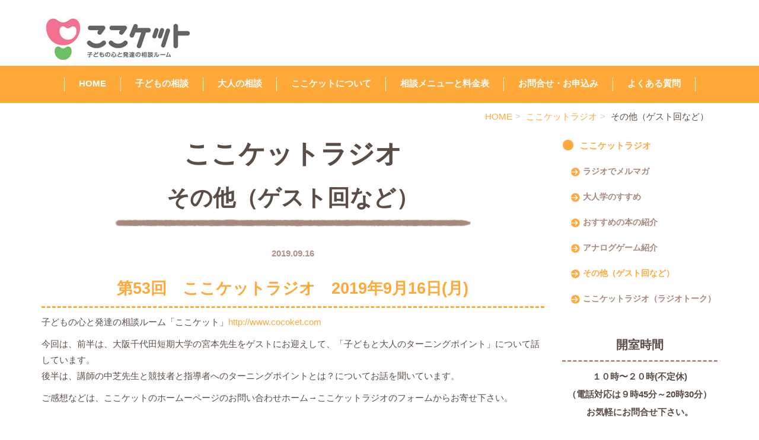

--- FILE ---
content_type: text/html; charset=UTF-8
request_url: https://www.cocoket.com/radio/category/29051/
body_size: 50877
content:
<!DOCTYPE html PUBLIC "-//W3C//DTD XHTML 1.0 Transitional//EN" "http://www.w3.org/TR/xhtml1/DTD/xhtml1-transitional.dtd">
<html xmlns="http://www.w3.org/1999/xhtml" xml:lang="ja" lang="ja">
<head><!-- Global site tag (gtag.js) - Google Analytics -->
<script async src="https://www.googletagmanager.com/gtag/js?id=UA-48257681-1"></script>
<script>
window.dataLayer = window.dataLayer || [];
function gtag(){dataLayer.push(arguments);}
gtag('js', new Date());

gtag('config', 'UA-48257681-1');
</script>

<!-- Begin Mieruca Embed Code -->
<script type="text/javascript" id="mierucajs">
window.__fid = window.__fid || [];__fid.push([935908119]);
(function() {
function mieruca(){if(typeof window.__fjsld != "undefined") return; window.__fjsld = 1; var fjs = document.createElement('script'); fjs.type = 'text/javascript'; fjs.async = true; fjs.id = "fjssync"; var timestamp = new Date;fjs.src = ('https:' == document.location.protocol ? 'https' : 'http') + '://hm.mieru-ca.com/service/js/mieruca-hm.js?v='+ timestamp.getTime(); var x = document.getElementsByTagName('script')[0]; x.parentNode.insertBefore(fjs, x); };
setTimeout(mieruca, 500); document.readyState != "complete" ? (window.attachEvent ? window.attachEvent("onload", mieruca) : window.addEventListener("load", mieruca, false)) : mieruca();
})();
</script>
<!-- End Mieruca Embed Code -->
<meta name="viewport" content="width=device-width, initial-scale=1" />
<meta http-equiv="Content-Type" content="text/html; charset=UTF-8" />
<meta http-equiv="Content-Script-Type" content="text/javascript" />
<meta http-equiv="Content-Style-Type" content="text/css" />
<meta http-equiv="Cache-Control" content="no-cache" />
<meta http-equiv="Pragma" content="no-cache" />
<meta name="robots" content="INDEX,FOLLOW" />
<title>その他（ゲスト回など） | ここケットラジオ | 子どもの心と発達の相相談ルーム「ここケット」</title>
<meta name="description" content="子どもの心と発達の相談ルーム「ここケット」
発達障害、不登校、親子関係、学習障害などのカウンセリングやソーシャルスキルトレーニング、グループワークを行っています。
大阪市天王寺区、大阪上本町駅から徒歩５分、谷町九丁目から徒歩1分、完全予約制、土日も開室、発達検査もお待たせしません。" />
<meta name="keywords" content="発達相談,カウンセリング,不登校,発達障害,天王寺区,谷町九丁目,ひきこもり,大阪,上本町,ソーシャルスキルトレーニング" />

<!-- bootstrap -->
<link rel="stylesheet" type="text/css" href="https://maxcdn.bootstrapcdn.com/bootstrap/3.3.6/css/bootstrap.min.css" integrity="sha384-1q8mTJOASx8j1Au+a5WDVnPi2lkFfwwEAa8hDDdjZlpLegxhjVME1fgjWPGmkzs7" crossorigin="anonymous" />
<script src="https://design.secure-cms.net/host/script/jq3v5.js" integrity="sha384-YuCAkYFIjAVYjRJq1XHwpC4YmwybyNxqMGU2zgjBcKZkc1DECMpqliQc6ETtzZyV" crossorigin="anonymous"></script>
<script type="text/javascript">
$.noConflict();
</script>
<script src="https://design.secure-cms.net/host/bscript/bs3v4.js" integrity="sha384-FZ9J1VsctKhXFEySx/XQxXrRft+biURxdmjfm/RQfnhb70vhRRKyeb+to2yArKTC" crossorigin="anonymous"></script>

<script type="text/javascript" src="../../../_administrator/css/default/js/contents.js"></script>
<link type="text/css" rel="stylesheet" href="../../../_administrator/css/default/system_decolate.css" />
<link type="text/css" rel="stylesheet" href="../../../_templates/responsive_type07_orange/css/style.css" />
<link type="text/css" rel="stylesheet" href="../../../_administrator/css/default/contents_parts_2017.css" />
<script type="text/javascript" src="../../../_templates/responsive_type07_orange/js/common.js"></script><script type="text/javascript" src="../../../_templates/responsive_type07_orange/js/common.js"></script>
<link href="../../../_administrator/css/lightbox.css" rel="stylesheet" type="text/css" media="screen" />
<script type="text/javascript" src="../../../_administrator/js/slibs.js"></script>
<script type="text/javascript" src="https://design.secure-cms.net/host/script/script5.js" integrity="sha384-wDZXZOZYlKSTi1fcGV6n7FzLHcpOG8wkYBRAFCA5PMT56QIw/r7/iyVfGcRim7TA" crossorigin="anonymous"></script>
<script type="text/javascript">jQuery.noConflict();</script>
<script type="text/javascript" src="../../../_administrator/js/common.js"></script>
<link href="../../../_administrator/css/lightbox_2.css" rel="stylesheet" type="text/css" media="screen" />
<meta http-equiv="Content-Security-Policy" content="upgrade-insecure-requests">
<link href="../../../_administrator/css/default/alert.css" rel="stylesheet" type="text/css" />
<link href="../../../_administrator/css/index.php?from=login" rel="stylesheet" type="text/css" />
<script type="text/javascript" defer="defer" async="async" src="../../../_administrator/js/llibs.js"></script>
<link href="../../../_templates/_modules/blog/css/blog-entry.css" rel="stylesheet" type="text/css" />
<link href="../../../_templates/_modules/blog/css/blog.css" rel="stylesheet" type="text/css" />
<link rel="alternate" type="application/rss+xml" title="ここケットラジオ RSS 1.0" href="../../../radio/feed/rss10/" />
<link rel="alternate" type="application/rss+xml" title="ここケットNEWS RSS 1.0" href="../../../news/feed/rss10/" />

<script>get_cookie_banner_settings();</script>
</head>
<body id="bootstrap_template" class="tempdata-re--type07 column2">
<div id="wrapper">

<!-- ************************************************** id="header"  ************************************************** -->
    <div id="header">
        <div class="container_fluid  ">
        <div class="freeParts">
    <div class="box">
        <div class="boxTop">
            <div class="boxBottom">
                <div class=" clearfix"><div class="left"><p><a href="../../../" style="background-color: rgb(255, 255, 255);"><img src="../../../images/top/images20200422103105.png" width="250" height="71" alt="" /></a></p><div id="logo"><div><p></p></div></div> <div id="siteDesc"><div><p></p></div></div></div> <div class="right clearfix"><div class="right"><div></div></div></div></div>            </div>
        </div>
    </div>
</div>
<nav class="navbar navbar-fixed-top navbar-inverse">
<div class="navbar-header">
<button type="button" class="navbar-toggle collapsed" data-toggle="collapse" data-target="#hearderNav377" aria-expanded="false">
<span class="icon-bar"></span>
<span class="icon-bar"></span>
<span class="icon-bar"></span>
</button>
</div>
<div class="collapse navbar-collapse" id="hearderNav377">
<ul class="nav navbar-nav"><li class="menu-level-0"><a class="menu  " href="../../../" target="_self">HOME</a></li><li class="menu-level-0"><a class="menu  " href="../../../kodomo/" target="_self">子どもの相談</a><ul class="nav navbar-nav"><li class="menu-level-1"><a class="menu  " href="../../../kodomo/sinpai/" target="_self">お子さんについて心配なことは？</a></li><li class="menu-level-1"><a class="menu  " href="../../../kodomo/lei/" target="_self">相談内容と方法</a><ul class="nav navbar-nav"><li class="menu-level-2"><a class="menu  " href="../../../kodomo/lei/hattatu/" target="_self">発達が気になる（学習・言語など）</a></li><li class="menu-level-2"><a class="menu  " href="../../../kodomo/lei/futoukou/" target="_self">学校に行きづらい（不登校）</a></li><li class="menu-level-2"><a class="menu  " href="../../../kodomo/lei/umakuasobe/" target="_self">友だちとうまく遊べない</a></li><li class="menu-level-2"><a class="menu  " href="../../../kodomo/lei/oyako/" target="_self">親子関係が心配</a></li><li class="menu-level-2"><a class="menu  " href="../../../kodomo/lei/nanika/" target="_self">はっきりしないけど何か気になる</a></li></ul></li><li class="menu-level-1"><a class="menu  " href="../../../kodomo/kensa/" target="_self">発達検査</a></li><li class="menu-level-1"><a class="menu  " href="../../../kodomo/hogosya/" target="_self">保護者相談</a></li><li class="menu-level-1"><a class="menu  " href="../../../kodomo/column/" target="_self">ここクマコラム</a></li><li class="menu-level-1"><a class="menu  " href="../../../counsel/dance/" target="_self">ダンスワークショップ</a></li><li class="menu-level-1"><a class="menu  " href="../../../counsel/singasong/" target="_self">「歌う」ワークショップ</a><ul class="nav navbar-nav"><li class="menu-level-1"><a class="menu  " href="../../../counsel/singasong/page40523/" target="_self">「歌う」ワークショップ</a></li></ul></li></ul></li><li class="menu-level-0"><a class="menu  " href="../../../otonanosoudan/" target="_self">大人の相談</a></li><li class="menu-level-0"><a class="menu  " href="../../../introduce/" target="_self">ここケットについて</a><ul class="nav navbar-nav"><li class="menu-level-1"><a class="menu  " href="../../../introduce/syoukai/" target="_self">ここケットの紹介</a></li><li class="menu-level-1"><a class="menu  " href="../../../introduce/staff/" target="_self">カウンセラー紹介</a></li><li class="menu-level-1"><a class="menu  " href="../../../introduce/gaiyou/" target="_self">ここケット概要</a></li><li class="menu-level-1"><a class="menu  " href="../../../introduce/access/" target="_self">アクセス 地図</a></li></ul></li><li class="menu-level-0"><a class="menu  " href="../../../price/" target="_self">相談メニューと料金表</a></li><li class="menu-level-0"><a class="menu  " href="../../../inquiry/form/" target="_self">お問合せ・お申込み</a><ul class="nav navbar-nav"><li class="menu-level-1"><a class="menu  " href="../../../inquiry/form/" target="_self">お問い合わせ・お申込み</a></li><li class="menu-level-1"><a class="menu  " href="../../../inquiry/nagare/" target="_self">相談の流れ</a></li><li class="menu-level-1"><a class="menu  " href="../../../inquiry/jikan/" target="_self">開室時間・お電話・LINE</a></li><li class="menu-level-1"><a class="menu  " href="../../../notice/gentei/" target="_self">アーカイブ視聴ページ</a></li><li class="menu-level-1"><a class="menu  " href="../../../inquiry/akijoukyou/" target="_self">空き状況</a></li></ul></li><li class="menu-level-0"><a class="menu  " href="../../../question/" target="_self">よくある質問</a><ul class="nav navbar-nav"><li class="menu-level-1"><a class="menu  " href="../../../question/category/29042/" target="_self">相談関係</a></li><li class="menu-level-1"><a class="menu  " href="../../../question/category/29043/" target="_self">予約・申し込み関係</a></li><li class="menu-level-1"><a class="menu  " href="../../../question/category/29044/" target="_self">発達検査について</a></li><li class="menu-level-1"><a class="menu  " href="../../../question/category/29045/" target="_self">その他</a></li></ul></li></ul></div><!-- /.navbar-collapse -->
</nav>
        </div>
    </div>
<!-- ************************************************** // id="header" ************************************************** -->

<!-- id="topicpath" -->
<div id="topicpath" class="container">
<ol class="breadcrumb"><li id="topicpathFirst"><a href="../../../">HOME</a></li><li><a href="../../../radio/">ここケットラジオ</a></li><li>その他（ゲスト回など）</li></ol></div>
<!-- // id="topicpath" -->

    <div id="upper" class="clearfix">
        <div class="container  ">
                </div>
    </div>


<!-- ************************************************** id="container" ************************************************** -->
<div id="container" class="container">
<div class="row">
<!-- ************************************************** id="contents" ************************************************** -->
<div id="contents" class="col-lg-9 col-md-8 col-sm-7 col-xs-12">

<div id="main">

            <div class="box blogCategoryArchives">
            <h1>ここケットラジオ</h1>
            <div class="blogCategoryArchivesBox">
                <h2>その他（ゲスト回など）</h2>
                <div class="blogCategoryArchivesList">
                                            <p class="topicDate">2019.09.16</p>
                                        <h3 id="a_88752"><span>第53回　ここケットラジオ　2019年9月16日(月)</span></h3>
                    <div class="blogEntryBody"><div>
<p>子どもの心と発達の相談ルーム「ここケット」<a href="../../../">http://www.cocoket.com</a></p>
<p>今回は、前半は、大阪千代田短期大学の宮本先生をゲストにお迎えして、「子どもと大人のターニングポイント」について話しています。<br />
後半は、講師の中芝先生と競技者と指導者へのターニングポイントとは？についてお話を聞いています。</p>
<p>ご感想などは、ここケットのホームーページのお問い合わせホーム&rarr;ここケットラジオのフォームからお寄せ下さい。</p>
<p>　　</p>
<p>　　　</p>
</div>
<div><iframe width="560" height="315" src="https://www.youtube.com/embed/J2ghhH7mvVA?wmode=transparent"  frameborder="0" allow="accelerometer; autoplay; encrypted-media; gyroscope; picture-in-picture" allowfullscreen></iframe></div>
<div>
<p>　　　</p>
<p>メルマガの雰囲気の音声版として、ちょっとした気分転換や、何かのヒントや参考や、骨休めになってらえたらうれしいです。<br />
ご意見、ご感想、お便りなどは、<a href="../../../inquiry/radio/">こちらのフォーム</a>から。</p>
</div></div>
                                        <div class="entryCategory">
                        <ul class="clearfix">
                            <li><a href="../../../radio/category/29051/" title="その他（ゲスト回など）">その他（ゲスト回など）</a></li>                        </ul>
                    </div>                    <div class="entryFooter">
                        <ul class="clearfix">
                            <li class="entryPermalink"><a href="../../../radio/2019/09/88752/" title="第53回　ここケットラジオ　2019年9月16日(月)">Permalink</a></li>
                            <li class="entryAuthor">by ここケット</li>
                            <li class="entryCreated">at 08:10</li>                                                                                </ul>
                    </div>
                </div><div class="blogCategoryArchivesList">
                                            <p class="topicDate">2019.09.03</p>
                                        <h3 id="a_88753"><span>第52回　ここケットラジオ　2019年9月3日(火)</span></h3>
                    <div class="blogEntryBody"><div>
<p>　　</p>
<p>ここケットラジオ第52回です。<br />
今回は、前半は、大阪千代田短期大学の宮本先生をゲストにお迎えして、「子どもと大人のターニングポイント」について話しています。<br />
後半は、「のびのび体育体験教室」～運動をもっと好きになろう！！～講師の中芝先生とイベントの内容と、体を動かす必要性について話しています。</p>
<div>　　　</div>
</div>
<div><iframe width="560" height="315" src="https://www.youtube.com/embed/Mz80sgyHik8?wmode=transparent"  frameborder="0" allow="accelerometer; autoplay; encrypted-media; gyroscope; picture-in-picture" allowfullscreen></iframe></div>
<div><p>　　　</p> <p>メルマガの雰囲気の音声版として、ちょっとした気分転換や、何かのヒントや参考や、骨休めになってらえたらうれしいです。</p> <div>ご意見、ご感想、お便りなどは、<a href="../../../inquiry/radio/">こちらのフォーム</a>から。</div></div></div>
                                        <div class="entryCategory">
                        <ul class="clearfix">
                            <li><a href="../../../radio/category/29051/" title="その他（ゲスト回など）">その他（ゲスト回など）</a></li>                        </ul>
                    </div>                    <div class="entryFooter">
                        <ul class="clearfix">
                            <li class="entryPermalink"><a href="../../../radio/2019/09/88753/" title="第52回　ここケットラジオ　2019年9月3日(火)">Permalink</a></li>
                            <li class="entryAuthor">by ここケット</li>
                            <li class="entryCreated">at 08:15</li>                                                                                </ul>
                    </div>
                </div><div class="blogCategoryArchivesList">
                                            <p class="topicDate">2019.08.24</p>
                                        <h3 id="a_88754"><span>第51回　ここケットラジオ　2019年8月24日(土)</span></h3>
                    <div class="blogEntryBody"><div>
<p>　　　　</p>
<p>ここケットラジオ第51回です。<br />
今回は、前半は、大阪千代田短期大学の宮本先生をゲストにお迎えして、大人のスタートラインとは何か？<br />
自己評価を自分からも、他人からも柔軟に受け入れることも大切かもという話をしています。<br />
後半は、「のびのび体育体験教室」～運動をもっと好きになろう！！～講師の中芝先生と子どもの時の体を使うことの意味と大切さについてお話をしています。</p>
<p>　　　　</p>
</div>
<div><iframe width="560" height="315" src="https://www.youtube.com/embed/7Rh8eno931A?wmode=transparent"  frameborder="0" allow="accelerometer; autoplay; encrypted-media; gyroscope; picture-in-picture" allowfullscreen></iframe></div>
<div>
<p>&nbsp;　　　</p>
<div>メルマガの雰囲気の音声版として、ちょっとした気分転換や、何かのヒントや参考や、骨休めになってらえたらうれしいです。</div>
<div>ご意見、ご感想、お便りなどは、<a href="../../../inquiry/radio/">こちらのフォーム</a>から。</div>
</div></div>
                                        <div class="entryCategory">
                        <ul class="clearfix">
                            <li><a href="../../../radio/category/29051/" title="その他（ゲスト回など）">その他（ゲスト回など）</a></li>                        </ul>
                    </div>                    <div class="entryFooter">
                        <ul class="clearfix">
                            <li class="entryPermalink"><a href="../../../radio/2019/08/88754/" title="第51回　ここケットラジオ　2019年8月24日(土)">Permalink</a></li>
                            <li class="entryAuthor">by ココケット</li>
                            <li class="entryCreated">at 08:20</li>                                                                                </ul>
                    </div>
                </div><div class="blogCategoryArchivesList">
                                            <p class="topicDate">2019.06.22</p>
                                        <h3 id="a_88756"><span>第49回　ここケットラジオ　2019年6月22日(土)</span></h3>
                    <div class="blogEntryBody"><div>
<p>&nbsp; &nbsp; &nbsp;&nbsp;</p>
<p>ここケットラジオ第49回です。<br />
ゲスト：大阪千代田短期大学幼児教育コース　宮本直美先生<br />
最初2分は、駄馬話を、その後は、「大人のスタートラインとは何か？」の続きで、スタートを切るには準備が必要で,</p>
<p>その準備として、自己評価と他者評価をどう自分で受け入れて、自分自身を知っていくことが大切かという話をしています。</p>
<p>　　　</p>
</div>
<div><iframe width="560" height="315" src="https://www.youtube.com/embed/I4n4WqeCLVY?wmode=transparent"  frameborder="0" allow="accelerometer; autoplay; encrypted-media; gyroscope; picture-in-picture" allowfullscreen></iframe></div>
<div>
<p>&nbsp;　　　</p>
<div>メルマガの雰囲気の音声版として、ちょっとした気分転換や、何かのヒントや参考や、骨休めになってらえたらうれしいです。</div>
<div>ご意見、ご感想、お便りなどは、<a href="../../../inquiry/radio/">こちらのフォーム</a>から。</div>
<div>　　　</div>
</div></div>
                                        <div class="entryCategory">
                        <ul class="clearfix">
                            <li><a href="../../../radio/category/29051/" title="その他（ゲスト回など）">その他（ゲスト回など）</a></li>                        </ul>
                    </div>                    <div class="entryFooter">
                        <ul class="clearfix">
                            <li class="entryPermalink"><a href="../../../radio/2019/06/88756/" title="第49回　ここケットラジオ　2019年6月22日(土)">Permalink</a></li>
                            <li class="entryAuthor">by ココケット</li>
                            <li class="entryCreated">at 08:25</li>                                                                                </ul>
                    </div>
                </div><div class="blogCategoryArchivesList">
                                            <p class="topicDate">2019.06.15</p>
                                        <h3 id="a_88757"><span>第48回　ここケットラジオ　2019年6月15日(土)</span></h3>
                    <div class="blogEntryBody"><div>
<p>　　　</p>
<p>ここケットラジオ第48回です。<br />
ゲスト：大阪千代田短期大学幼児教育コース　宮本直美先生<br />
最初5分は、駄馬話を、6分くらいから、「大人のスタートラインとは何か？」について話しています。</p>
<p>　　　　</p>
</div>
<div><iframe width="560" height="315" src="https://www.youtube.com/embed/AA1vuPOCiQc?wmode=transparent"  frameborder="0" allow="accelerometer; autoplay; encrypted-media; gyroscope; picture-in-picture" allowfullscreen></iframe></div>
<div>
<p>&nbsp; 　　　</p>
<div>メルマガの雰囲気の音声版として、ちょっとした気分転換や、何かのヒントや参考や、骨休めになってらえたらうれしいです。</div>
<div>ご意見、ご感想、お便りなどは、<a href="../../../inquiry/radio/">こちらのフォーム</a>から。</div>
<div>　　　</div>
</div></div>
                                        <div class="entryCategory">
                        <ul class="clearfix">
                            <li><a href="../../../radio/category/29051/" title="その他（ゲスト回など）">その他（ゲスト回など）</a></li>                        </ul>
                    </div>                    <div class="entryFooter">
                        <ul class="clearfix">
                            <li class="entryPermalink"><a href="../../../radio/2019/06/88757/" title="第48回　ここケットラジオ　2019年6月15日(土)">Permalink</a></li>
                            <li class="entryAuthor">by ココケット</li>
                            <li class="entryCreated">at 08:30</li>                                                                                </ul>
                    </div>
                </div><div class="blogCategoryArchivesList">
                                            <p class="topicDate">2018.10.30</p>
                                        <h3 id="a_88784"><span>第22回　ここケットラジオ　2018年10月30日(火)</span></h3>
                    <div class="blogEntryBody"><div>
<p>　　　<br />
今回は、ゲストにシンガーソングライターの井波陽子さんをお迎えしてお送りします。<br />
かな～りゆったり自由に話しています。そんな雰囲気を味わっていただけたら嬉しいです。<br />
前半は、井波さんのライブ動画付きです。</p>
<p>　　　</p>
</div>
<div><iframe width="560" height="315" src="https://www.youtube.com/embed/TY82XMdVxIQ?wmode=transparent"  frameborder="0" allow="accelerometer; autoplay; encrypted-media; gyroscope; picture-in-picture" allowfullscreen></iframe></div>
<div>
<p>&nbsp;</p>
<div>メルマガの雰囲気の音声版として、ちょっとした気分転換や、何かのヒントや参考や、骨休めになってらえたらうれしいです。</div>
<div>ご意見、ご感想、お便りなどは、<a href="../../../inquiry/radio/">こちらのフォーム</a>から。</div>
<div>　　</div>
<div>　　　</div>
<div>
<div>井波陽子さんのオフィシャルサイト</div>
<div><a href="http://cuorelife.net/" target="_blank" rel="noopener">http://cuorelife.net/</a></div>
<div>井波陽子さんのきちんとした(笑)ライブ告知はこちらです。</div>
<div>ライブ情報</div>
<div><a href="http://cuorelife.net/grape3/" target="_blank" rel="noopener">http://cuorelife.net/grape3/</a></div>
<div>11/15(木) 北浜 雲州堂 「IORhythm ～イオリズム～」</div>
<div>時間　｜　開場　18：00 / 開演　19:30</div>
<div>料金　｜　投げ銭制</div>
<div>出演　｜　松中啓憲、井波陽子&amp;熊澤洋子</div>
<div>場所　｜　雲州堂　 大阪市北区菅原町7-11&nbsp;</div>
<div>11/17 (土) 　福岡 　DELSOL　Cafe 　&nbsp;</div>
<div>「かえるところ、歩む道」</div>
<div>～井波陽子＋熊澤洋子 秋の里帰り演奏会～</div>
<div>時間　｜　18時開場、18時半開演</div>
<div>料金　｜　ご予約2000円 ／ 当日2500円　</div>
<div>　　　　　小・中学生1000円　未就学児無料</div>
<div>出演　｜　井波陽子 (Vo,Pf)＆熊澤洋子（vln.cho）</div>
<div>場所　｜　 DELSOL　Cafe　福岡県北九州市八幡東区前田3-10-26</div>
<div>12/25 (火) 　大阪　 井波陽子＆熊澤洋子 クリスマスライブ（仮）</div>
<div>時間　｜　未定　</div>
<div>料金　｜　未定</div>
<div>出演　｜　井波陽子 (Vo,Pf)＆熊澤洋子（vln.cho）</div>
<div>場所　｜　周（あまね）</div>
<div>大阪市中央区平野町４丁目５－８井上ビルエレベーターのない３階です。あらかじめご了承のほどお願い致します。</div>
<div>御堂筋線「淀屋橋駅」⑬出口　徒歩約５分</div>
<div>御堂筋線「本町駅」②出口　徒歩６分</div>
<div>四つ橋線「肥後橋駅」⑥出口　徒歩５分</div>
</div>
<div>　　　</div>
</div></div>
                                        <div class="entryCategory">
                        <ul class="clearfix">
                            <li><a href="../../../radio/category/29051/" title="その他（ゲスト回など）">その他（ゲスト回など）</a></li>                        </ul>
                    </div>                    <div class="entryFooter">
                        <ul class="clearfix">
                            <li class="entryPermalink"><a href="../../../radio/2018/10/88784/" title="第22回　ここケットラジオ　2018年10月30日(火)">Permalink</a></li>
                            <li class="entryAuthor">by ここケット</li>
                            <li class="entryCreated">at 11:35</li>                                                                                </ul>
                    </div>
                </div><div class="blogCategoryArchivesList">
                                            <p class="topicDate">2018.10.23</p>
                                        <h3 id="a_88806"><span>第21回　ここケットラジオ　2018年10月23日(火)</span></h3>
                    <div class="blogEntryBody"><div>
<p>　　　<br />
今回は、ゲストにシンガーソングライターの井波陽子さんをお迎えしてお送りします。<br />
かな～りゆったり自由に話しています。<br />
そんな雰囲気を味わっていただけたら嬉しいです。<br />
前半は、井波さんのライブ動画付きです。</p>
<p>　　　　</p>
</div>
<div><iframe width="560" height="315" src="https://www.youtube.com/embed/VO-DahMKQPE?wmode=transparent"  frameborder="0" allow="accelerometer; autoplay; encrypted-media; gyroscope; picture-in-picture" allowfullscreen></iframe></div>
<div>
<p>　　　　</p>
<p>ここケットラジオ第21回です。<br />
メルマガの雰囲気の音声版として、ちょっとした気分転換や、何かのヒントや参考や、骨休めになってらえたらうれしいです。<br />
ご意見、ご感想、お便りなどは、<a href="../../../inquiry/radio/">こちらのフォーム</a>から。</p>
<p>井波陽子さんのオフィシャルサイト<br />
<a href="http://cuorelife.net/" target="_blank" rel="noopener">http://cuorelife.net/</a><br />
井波陽子さんのきちんとした(笑)ライブ告知はこちらです。<br />
ライブ情報<br />
<a href="http://cuorelife.net/grape3/" target="_blank" rel="noopener">http://cuorelife.net/grape3/</a></p>
<p>11/15(木) 北浜 雲州堂 「IORhythm ～イオリズム～」</p>
<p>時間　｜　開場　18：00 / 開演　19:30</p>
<p>料金　｜　投げ銭制</p>
<p>出演　｜　松中啓憲、井波陽子&amp;熊澤洋子</p>
<p>場所　｜　雲州堂　 大阪市北区菅原町7-11&nbsp;</p>
<p>11/17 (土) 　福岡 　DELSOL　Cafe 　&nbsp;</p>
<p>「かえるところ、歩む道」</p>
<p>～井波陽子＋熊澤洋子 秋の里帰り演奏会～</p>
<p>時間　｜　18時開場、18時半開演</p>
<p>料金　｜　ご予約2000円 ／ 当日2500円　</p>
<p>　　　　　小・中学生1000円　未就学児無料</p>
<p>出演　｜　井波陽子 (Vo,Pf)＆熊澤洋子（vln.cho）</p>
<p>場所　｜　 DELSOL　Cafe　福岡県北九州市八幡東区前田3-10-26</p>
<p>12/25 (火) 　大阪　 井波陽子＆熊澤洋子 クリスマスライブ（仮）</p>
<p>時間　｜　未定　</p>
<p>料金　｜　未定</p>
<p>出演　｜　井波陽子 (Vo,Pf)＆熊澤洋子（vln.cho）</p>
<p>場所　｜　周（あまね）</p>
<p>大阪市中央区平野町４丁目５－８井上ビルエレベーターのない３階です。あらかじめご了承のほどお願い致します。</p>
<p>御堂筋線「淀屋橋駅」⑬出口　徒歩約５分</p>
<p>御堂筋線「本町駅」②出口　徒歩６分</p>
<p>四つ橋線「肥後橋駅」⑥出口　徒歩５分</p>
</div></div>
                                        <div class="entryCategory">
                        <ul class="clearfix">
                            <li><a href="../../../radio/category/29051/" title="その他（ゲスト回など）">その他（ゲスト回など）</a></li>                        </ul>
                    </div>                    <div class="entryFooter">
                        <ul class="clearfix">
                            <li class="entryPermalink"><a href="../../../radio/2018/10/88806/" title="第21回　ここケットラジオ　2018年10月23日(火)">Permalink</a></li>
                            <li class="entryAuthor">by ここケット</li>
                            <li class="entryCreated">at 13:15</li>                                                                                </ul>
                    </div>
                </div><div class="blogCategoryArchivesList">
                                            <p class="topicDate">2018.10.16</p>
                                        <h3 id="a_88785"><span>第20回　ここケットラジオ　2018年10月16日(火)</span></h3>
                    <div class="blogEntryBody"><div>
<p>　　　　　<br />
今回は、「大人学のすすめ」ゲスト回です。<br />
大阪千代田短期大学　幼児教育コース　宮本先生とのお話の後編です。<br />
</p>
</div>
<div><iframe width="560" height="315" src="https://www.youtube.com/embed/z92DMhXk6rA?wmode=transparent"  frameborder="0" allow="accelerometer; autoplay; encrypted-media; gyroscope; picture-in-picture" allowfullscreen></iframe></div>
<div>
<p>&nbsp;</p>
<div>
<div>メルマガの雰囲気の音声版として、ちょっとした気分転換や、何かのヒントや参考や、骨休めになってらえたらうれしいです。</div>
<div>ご意見、ご感想、お便りなどは、<a href="../../../inquiry/radio/">こちらのフォーム</a>から。</div>
<div>　　</div>
<div>　　　</div>
</div>
</div></div>
                                        <div class="entryCategory">
                        <ul class="clearfix">
                            <li><a href="../../../radio/category/29051/" title="その他（ゲスト回など）">その他（ゲスト回など）</a></li>                        </ul>
                    </div>                    <div class="entryFooter">
                        <ul class="clearfix">
                            <li class="entryPermalink"><a href="../../../radio/2018/10/88785/" title="第20回　ここケットラジオ　2018年10月16日(火)">Permalink</a></li>
                            <li class="entryAuthor">by ここケット</li>
                            <li class="entryCreated">at 11:40</li>                                                                                </ul>
                    </div>
                </div><div class="blogCategoryArchivesList">
                                            <p class="topicDate">2018.10.09</p>
                                        <h3 id="a_88786"><span>第19回　ここケットラジオ　2018年10月9日(火)</span></h3>
                    <div class="blogEntryBody"><div>
<p>　　　<br />
今回は、「大人学のすすめ」ゲスト回です。<br />
大阪千代田短期大学　幼児教育コース　宮本先生とのお話の前編です。</p>
</div>
<div><iframe width="560" height="315" src="https://www.youtube.com/embed/AiYpJiDLi5s?wmode=transparent"  frameborder="0" allow="accelerometer; autoplay; encrypted-media; gyroscope; picture-in-picture" allowfullscreen></iframe></div>
<div>
<p>&nbsp;&nbsp;</p>
<div>
<div>メルマガの雰囲気の音声版として、ちょっとした気分転換や、何かのヒントや参考や、骨休めになってらえたらうれしいです。</div>
<div>ご意見、ご感想、お便りなどは、<a href="../../../inquiry/radio/">こちらのフォーム</a>から。</div>
<div>　　</div>
<div>　　　</div>
</div>
</div></div>
                                        <div class="entryCategory">
                        <ul class="clearfix">
                            <li><a href="../../../radio/category/29048/" title="大人学のすすめ">大人学のすすめ</a></li><li><a href="../../../radio/category/29051/" title="その他（ゲスト回など）">その他（ゲスト回など）</a></li>                        </ul>
                    </div>                    <div class="entryFooter">
                        <ul class="clearfix">
                            <li class="entryPermalink"><a href="../../../radio/2018/10/88786/" title="第19回　ここケットラジオ　2018年10月9日(火)">Permalink</a></li>
                            <li class="entryAuthor">by ここケット</li>
                            <li class="entryCreated">at 11:45</li>                                                                                </ul>
                    </div>
                </div><div class="blogCategoryArchivesList">
                                            <p class="topicDate">2018.07.31</p>
                                        <h3 id="a_88796"><span>第9回　ここケットラジオ　2018年7月31日(火)</span></h3>
                    <div class="blogEntryBody"><div><iframe width="480" height="270" src="https://www.youtube.com/embed/0OifIK25a38?wmode=transparent"  frameborder="0" allow="accelerometer; autoplay; encrypted-media; gyroscope; picture-in-picture" allowfullscreen></iframe></div>
<div>
<p>　　　</p>
<p>ダイジェスト版です。<br />
フルバージョンは&darr;からご視聴ください。</p>
<p>　　　　</p>
</div>
<div><iframe width="480" height="270" src="https://www.youtube.com/embed/xZ2R_SVbOY0?wmode=transparent"  frameborder="0" allow="accelerometer; autoplay; encrypted-media; gyroscope; picture-in-picture" allowfullscreen></iframe></div>
<div><p>　　　　</p> <p>ここケットラジオ第9回です。<br /><a href="../../../notice/2018/07/88747/"> パレットの動画</a>です。</p> <p>メルマガの雰囲気の音声版として、ちょっとした気分転換や、何かのヒントや参考や、骨休めになってらえたらうれしいです。<br /> ご意見、ご感想、お便りなどは、<a href="../../../inquiry/radio/">こちらのフォーム</a>から。</p> <div>　　　　</div></div></div>
                                        <div class="entryCategory">
                        <ul class="clearfix">
                            <li><a href="../../../radio/category/29051/" title="その他（ゲスト回など）">その他（ゲスト回など）</a></li>                        </ul>
                    </div>                    <div class="entryFooter">
                        <ul class="clearfix">
                            <li class="entryPermalink"><a href="../../../radio/2018/07/88796/" title="第9回　ここケットラジオ　2018年7月31日(火)">Permalink</a></li>
                            <li class="entryAuthor">by ココケット</li>
                            <li class="entryCreated">at 12:30</li>                                                                                </ul>
                    </div>
                </div>                                            </div>
        </div>
    

</div>

<div id="bottom">
</div>

</div>
<!-- ************************************************** // id="contents" ************************************************** -->

<!-- ************************************************** id="side"  ************************************************** -->
<div id="side" class="col-lg-3 col-md-4 col-sm-5 col-xs-12  ">



<div class="naviBox sideNavi">
    <div class="box">
        <div class="boxTop">
            <div class="boxBottom navigation-user9">
                <ul><li class="menu-level-0"><a class="menu  menu-selected" href="../../../radio/" target="_self">ここケットラジオ</a><ul><li class="menu-level-1"><a class="menu " href="../../../radio/category/29047/" target="_self">ラジオでメルマガ</a></li><li class="menu-level-1"><a class="menu " href="../../../radio/category/29048/" target="_self">大人学のすすめ</a></li><li class="menu-level-1"><a class="menu " href="../../../radio/category/29049/" target="_self">おすすめの本の紹介</a></li><li class="menu-level-1"><a class="menu " href="../../../radio/category/29050/" target="_self">アナログゲーム紹介</a></li><li class="menu-level-1"><a class="menu  menu-selected" href="../../../radio/category/29051/" target="_self">その他（ゲスト回など）</a></li><li class="menu-level-1"><a class="menu " href="../../../radio/archive%20%20" target="_self">ここケットラジオ（ラジオトーク）</a></li></ul></li></ul>            </div>
        </div>
    </div>
</div>




<div class="freeParts">
    <div class="box">
        <div class="boxTop">
            <div class="boxBottom">
                <div><h3>開室時間</h3> <p style="text-align: center;"><strong>１０時〜２０時(不定休)<br /> （電話対応は９時45分～20時30分）<br /> お気軽にお問合せ下さい。</strong></p><p style="text-align: center;"><strong>メールでのお問い合わせは、</strong><strong>下の画像をクリックして下さい。</strong></p> <p style="text-align: center;"><a href="../../../inquiry/form/"><img src="../../../images/top/link_telmail.jpg" width="260" height="180" alt="" /></a></p></div>
            </div>
        </div>
    </div>
</div><div class="freeParts">
    <div class="box">
        <div class="boxTop">
            <div class="boxBottom">
                <div><h3>ここケットチェンネル（YouTube）</h3><p></p> <p style="text-align: center;"><a href="https://www.youtube.com/channel/UCPuOKxEmuumSlwVjn3Xbp2A"><img src="../../../images/top/link_youtube.jpg" width="180" height="100" alt="" /></a></p> <div style="text-align: center;"></div><div style="text-align: center;">上の画像をクリックすると、</div><div style="text-align: center;">YouTubeチャンネルに移動します。</div><div style="text-align: center;">研修動画・イベント報告など</div></div>            </div>
        </div>
    </div>
</div></div>
<!-- ************************************************** // id="side" ************************************************** -->
</div>
</div><!-- //id="container" -->

<!-- ************************************************** // id="container" ************************************************** -->

<!-- ************************************************** id="opt" ************************************************** -->
<div id="opt" class="clearfix">
<div class="container">
<div class="row">
<div class="col-sm-4 col-xs-12">

<div id="opt1">
<div class="topicsDigest">
    <div class="box">
        <div class="boxTop">
            <div class="boxBottom">
                                                     <h3>ここケットNEWS</h3>
                <div class="topicsDigestBox">
                                <div class="topicDigestImgOFF">
                    <div class="topicDigestText">
                        <p class="topicDate">2026.01.12</p>
                                                <h4 class="topicLink"><a href="../../../news/2026/95428/" title="1月、2月の歌うワークショップのお知らせ" target="_self">1月、2月の歌うワークショップのお知らせ</a></h4>
                                                <p>
                                                            次回、歌うワークショップは、1/18(日)　2/1(日)<br />
                                                    </p>
                    </div>
                                     </div>
                                </div><div class="topicsDigestBox">
                                <div class="topicDigestImgOFF">
                    <div class="topicDigestText">
                        <p class="topicDate">2024.08.21</p>
                                                <h4 class="topicLink"><a href="../../../news/2024/95427/" title="ダンスワークショップ" target="_self">ダンスワークショップ</a></h4>
                                                <p>
                                                            日時：2024年11月3日(日)　10：30～11：30から、ダンスワークショップを行います。<br />
気軽に楽しく、初心者でも運動が苦手でも恥ずかり屋でも大丈夫！！<br />
みんなと楽しく過ごしましょう。                                                    </p>
                    </div>
                                     </div>
                                </div><div class="topicsDigestBox">
                                <div class="topicDigestImgOFF">
                    <div class="topicDigestText">
                        <p class="topicDate">2024.04.22</p>
                                                <h4 class="topicLink"><a href="../../../news/2024/95426/" title="ゴールデンウイークに親子で学ぶ
ソーシャルスキル体験講座" target="_self">ゴールデンウイークに親子で学ぶ<br />
ソーシャルスキル体験講座</a></h4>
                                                <p>
                                                            ゴールデンウイーク中にお子さんの気になるところを、親子でいっしょにかんがえてみませんか？                                                    </p>
                    </div>
                                     </div>
                                </div>                                                                                                    <div class="topicDigestLink"><a href="../../../news/">過去一覧を見る</a></div>        
            </div>
        </div>
    </div>
</div></div>

</div>
<div class="col-sm-4 col-xs-12">

<div id="opt2">
<div class="freeParts">
    <div class="box">
        <div class="boxTop">
            <div class="boxBottom">
                <div><h3>コラムやブログ</h3> <div style="text-align: left;">ここケット　動画</div><div style="text-align: left;">ここケットラジオ・セミナー・イベントなど</div><div style="text-align: left;">YouTubeチェンネルは<a href="https://www.youtube.com/channel/UCPuOKxEmuumSlwVjn3Xbp2A"><strong>こちら</strong></a></div><div style="text-align: left;">　　　　<br />不定期　更新<br /> お子さんに関わる方に</div> <div style="text-align: left;">向けた心理・発達などの<strong><a href="../../../column/">コラム</a></strong>　</div><div style="text-align: left;"></div><div style="text-align: left;">ここケット通信（メルマガ）の</div><div style="text-align: left;">過去の配信をまとめたものは<a href="../../../mind/mindnumber/"><strong>こちら</strong></a></div>  <div style="text-align: center;">　</div><div>不定期　更新<br />ここケットが気になることについて、</div><div>あれやこれやと書いている<a href="http://ameblo.jp/cocoket"><strong>アメブロ</strong></a>　</div></div><div class=" cparts-id119 lay-margin-b--3 box">
<div class="lay-row">
<div class="lay-col12-xs-12 lay-col12-md-12 lay-col12-lg-12">
<div class="cparts-txt-block lay-reset-child">
<p>この上で<strong>鉛筆マークをクリック</strong> - 「テキストの編集」</p>

<p>この上で<strong>マウスオーバー - </strong>「パーツの追加・変更・移動・削除」</p>
</div>
</div>
</div>
</div>
            </div>
        </div>
    </div>
</div><div class="freeParts">
    <div class="box">
        <div class="boxTop">
            <div class="boxBottom">
                <div><h3>リンク</h3> <p style="text-align: left;"><span style="font-weight: 700;">▸</span><span style="color: rgb(255, 153, 0);"><span style="font-weight: 700;"><a href="http://hidamari.taiyou.me">寝屋川市放課後等デイサービス「ひだまり」</a></span></span></p><p style="text-align: left;"><strong>（スーパーバイザーをしています）</strong></p> <p style="text-align: left;"><strong>▸<a href="../../../link/#other">その他</a></strong></p></div>            </div>
        </div>
    </div>
</div></div>

</div>
<div class="col-sm-4 col-xs-12">

<div id="opt3">
<div class="siteSearch clearfix">
    <div class="box">
        <div class="boxTop">
            <div class="boxBottom">
                                                                             <h3>サイト内検索</h3>
                                                                            <form action="../../../search/" method="post" class="clearfix">
                    <input type="hidden" name="do" value="search" />                    <input type="text" class="siteSearchText" name="w" id="search-word" />                    
                    <div class="searchLink"><input type="submit" value="検索" id="search-button" class="siteSearchTextBu" title="検索" /></div>
                </form>
            </div>
        </div>
    </div>
</div>






<div class="naviBox opt3Navi">
    <div class="box">
        <div class="boxTop">
            <div class="boxBottom navigation-user2">
                <ul><li class="menu-level-0"><a class="menu " href="../../../privacy/" target="_self">プライバシーポリシー</a></li></ul>            </div>
        </div>
    </div>
</div>
</div>
</div>
</div>
</div>
</div>
<!-- ************************************************** // id="opt" ************************************************** -->

    <div class="pageTop clearfix">
        <div class="container">
        <div class="row">
            <a href="#"><img src="../../../_templates/responsive_type07_orange/images/common/icon_pagetop.png" alt="ページトップへ" /></a>
            </div>
        </div>
    </div>

<!-- ************************************************** id="footer" ************************************************** -->
<div id="footer" class="clearfix">
<div class="container  ">
<div class="freeParts">
    <div class="box">
        <div class="boxTop">
            <div class="boxBottom">
                <div><style type="text/css">


/*----------------------
　背景装飾
-------------------------*/
h2{
font-family: "游ゴシック","arial unicode ms",sans-serif;
font-size:2.5rem;
font-weight:bold;
}
h1{
font-family: "游ゴシック","arial unicode ms",sans-serif;
font-size:3rem;
}
/*----------------------
　印刷不具合修正
-------------------------*/
@media print {
a[href]:after {
content: "" !important;
}
abbr[title]:after {
content: "" !important;
}
}
</style></div>            </div>
        </div>
    </div>
</div></div>

<address>
<div class="container"><span>Copyright (C) ここケット　All Rights Reserved.</span></div>
</address>

</div>
<!-- ************************************************** // id="footer" ************************************************** -->


</div><!-- // id="wrapper" -->
<div id="published" style="display:none">&nbsp;</div></body>
</html>

--- FILE ---
content_type: text/html; charset=UTF-8
request_url: https://www.cocoket.com/index.php?a=free_page/get_cookie_policy_setting/
body_size: 3153
content:
[{"site_path":"","cms_rev_no":"-1","site_title":"\u5b50\u3069\u3082\u306e\u5fc3\u3068\u767a\u9054\u306e\u76f8\u76f8\u8ac7\u30eb\u30fc\u30e0\u300c\u3053\u3053\u30b1\u30c3\u30c8\u300d","description":"\u5b50\u3069\u3082\u306e\u5fc3\u3068\u767a\u9054\u306e\u76f8\u8ac7\u30eb\u30fc\u30e0\u300c\u3053\u3053\u30b1\u30c3\u30c8\u300d\r\n\u767a\u9054\u969c\u5bb3\u3001\u4e0d\u767b\u6821\u3001\u89aa\u5b50\u95a2\u4fc2\u3001\u5b66\u7fd2\u969c\u5bb3\u306a\u3069\u306e\u30ab\u30a6\u30f3\u30bb\u30ea\u30f3\u30b0\u3084\u30bd\u30fc\u30b7\u30e3\u30eb\u30b9\u30ad\u30eb\u30c8\u30ec\u30fc\u30cb\u30f3\u30b0\u3001\u30b0\u30eb\u30fc\u30d7\u30ef\u30fc\u30af\u3092\u884c\u3063\u3066\u3044\u307e\u3059\u3002\r\n\u5927\u962a\u5e02\u5929\u738b\u5bfa\u533a\u3001\u5927\u962a\u4e0a\u672c\u753a\u99c5\u304b\u3089\u5f92\u6b69\uff15\u5206\u3001\u8c37\u753a\u4e5d\u4e01\u76ee\u304b\u3089\u5f92\u6b691\u5206\u3001\u5b8c\u5168\u4e88\u7d04\u5236\u3001\u571f\u65e5\u3082\u958b\u5ba4\u3001\u767a\u9054\u691c\u67fb\u3082\u304a\u5f85\u305f\u305b\u3057\u307e\u305b\u3093\u3002","keyword":"\u767a\u9054\u76f8\u8ac7,\u30ab\u30a6\u30f3\u30bb\u30ea\u30f3\u30b0,\u4e0d\u767b\u6821,\u767a\u9054\u969c\u5bb3,\u5929\u738b\u5bfa\u533a,\u8c37\u753a\u4e5d\u4e01\u76ee,\u3072\u304d\u3053\u3082\u308a,\u5927\u962a,\u4e0a\u672c\u753a,\u30bd\u30fc\u30b7\u30e3\u30eb\u30b9\u30ad\u30eb\u30c8\u30ec\u30fc\u30cb\u30f3\u30b0","site_mail":"osirase@cocoket.com","copyright":"Copyright (C) \u3053\u3053\u30b1\u30c3\u30c8\u3000All Rights Reserved.","cms_language":"ja","cookie_consent_popup_flag":"0","cookie_consent_message":"","site_close_image":"","site_close_message":"","site_auto_backup":"1","site_auto_backup_limit":"4","tellink":"0","site_jquery_ver":"","site_jqueryui_ver":"","site_bootstrap_ver":"","site_jquery_autoloading":"1","_path":"","rev_no":"-1","_title":"\u5b50\u3069\u3082\u306e\u5fc3\u3068\u767a\u9054\u306e\u76f8\u76f8\u8ac7\u30eb\u30fc\u30e0\u300c\u3053\u3053\u30b1\u30c3\u30c8\u300d","ription":"\u5b50\u3069\u3082\u306e\u5fc3\u3068\u767a\u9054\u306e\u76f8\u8ac7\u30eb\u30fc\u30e0\u300c\u3053\u3053\u30b1\u30c3\u30c8\u300d\r\n\u767a\u9054\u969c\u5bb3\u3001\u4e0d\u767b\u6821\u3001\u89aa\u5b50\u95a2\u4fc2\u3001\u5b66\u7fd2\u969c\u5bb3\u306a\u3069\u306e\u30ab\u30a6\u30f3\u30bb\u30ea\u30f3\u30b0\u3084\u30bd\u30fc\u30b7\u30e3\u30eb\u30b9\u30ad\u30eb\u30c8\u30ec\u30fc\u30cb\u30f3\u30b0\u3001\u30b0\u30eb\u30fc\u30d7\u30ef\u30fc\u30af\u3092\u884c\u3063\u3066\u3044\u307e\u3059\u3002\r\n\u5927\u962a\u5e02\u5929\u738b\u5bfa\u533a\u3001\u5927\u962a\u4e0a\u672c\u753a\u99c5\u304b\u3089\u5f92\u6b69\uff15\u5206\u3001\u8c37\u753a\u4e5d\u4e01\u76ee\u304b\u3089\u5f92\u6b691\u5206\u3001\u5b8c\u5168\u4e88\u7d04\u5236\u3001\u571f\u65e5\u3082\u958b\u5ba4\u3001\u767a\u9054\u691c\u67fb\u3082\u304a\u5f85\u305f\u305b\u3057\u307e\u305b\u3093\u3002","ord":"\u767a\u9054\u76f8\u8ac7,\u30ab\u30a6\u30f3\u30bb\u30ea\u30f3\u30b0,\u4e0d\u767b\u6821,\u767a\u9054\u969c\u5bb3,\u5929\u738b\u5bfa\u533a,\u8c37\u753a\u4e5d\u4e01\u76ee,\u3072\u304d\u3053\u3082\u308a,\u5927\u962a,\u4e0a\u672c\u753a,\u30bd\u30fc\u30b7\u30e3\u30eb\u30b9\u30ad\u30eb\u30c8\u30ec\u30fc\u30cb\u30f3\u30b0","_mail":"osirase@cocoket.com","right":"Copyright (C) \u3053\u3053\u30b1\u30c3\u30c8\u3000All Rights Reserved.","language":"ja","ie_consent_popup_flag":"0","ie_consent_message":"","_close_image":"","_close_message":"","_auto_backup":"1","_auto_backup_limit":"4","ink":"0","_jquery_ver":"","_jqueryui_ver":"","_bootstrap_ver":"","_jquery_autoloading":"1"}]

--- FILE ---
content_type: text/css
request_url: https://www.cocoket.com/_templates/responsive_type07_orange/css/style.css
body_size: 981
content:
@charset "utf-8";

/* ---------------------------------------------------------------------------------------- 

	共通

	※bootstrap.cssを先に読み込み
	※ECは非対応

---------------------------------------------------------------------------------------- */
@import url("reset.css");
@import url("layout.css");
@import url("contents_parts.css");



/* ---------------------------------------------------------------------------------------- 

	カスタマイズ

---------------------------------------------------------------------------------------- */

@import url("base.css");
@import url("color.css");
@import url("decolate.css");


/* ---------------------------------------------------------------------------------------- 

	EC

---------------------------------------------------------------------------------------- */

@import url("ec.css");



/* ----------------------------------------------------------------------------------------

	エディター用
	
	editor.css にはエディターの背景色を記述
	FOR_EDITOR 内はエディターで表示するスタイルを記述

---------------------------------------------------------------------------------------- */
@import url("editor.css");

/* FOR_EDITOR */

/* /FOR_EDITOR */



--- FILE ---
content_type: text/css
request_url: https://www.cocoket.com/_templates/responsive_type07_orange/css/color.css
body_size: 25794
content:
@charset "UTF-8";
/* デフォルト（青） */
/* 色選択 */

/* ---------------------------------------------------------------------------------------- 
	共通
---------------------------------------------------------------------------------------- */

body {
	color: #5B4C46;
}

a {
	color: #ffa93a; }
	
	a:hover {
		color: #ff803a; }


/* ---------------------------------------------------------------------------------------- 
	ヘッダー
---------------------------------------------------------------------------------------- */

/* 小中大ボタン */
.fontSize ul li{
	border:1px solid #ffa93a;
	color: #fff;
	background: #ffa93a;
}

/* ---------------------------------------------------------------------------------------- 
	ナビゲーション
---------------------------------------------------------------------------------------- */

/* ヘッダー - ナビゲーション */
#header .container_fluid nav .navbar-collapse{
	background:#ffa93a;
}

#header nav {
	border: none;
	border-top: 1px solid #ffa93a;
	background:#fecf93; }
	
	#header nav ul li {
		border-left: 1px solid #fff;
		}
	
		#header nav ul li:first-child {
			border-left: 1px solid #fff;
		}
		#header nav ul li:last-child {
			border-right: 1px solid #fff;
		}

	#header nav a,
	#header nav div {
		color: #fff; }

	#header nav li > a:hover {
		border-bottom: 3px dashed #fecf93; }

	#header nav a.menu-selected {
		color: #fff;
		border-bottom: 3px dashed #fff;
	}

.navbar-inverse .navbar-toggle {
	background-color: #fff;
	border-color: #ffa93a; }

	.navbar-inverse .navbar-toggle:hover,
	.navbar-inverse .navbar-toggle:focus {
		background-color: #fff; }

.navbar-inverse .navbar-toggle .icon-bar {
	background-color: #ffa93a; }


/* 追加記述 */
#header .navbar .menu-level-0 > ul > li {
	background-color: #fecf93;
}

#header .navbar .menu-level-0 > ul > li a,
#header .navbar .menu-level-0 > ul > li a.menu-selected,
#header .navbar .menu-level-0 > ul > li div {
	border-bottom-color: #fff;
}

#header .navbar .menu-level-0 > ul > li a:hover {
	background-color: #fad4a8;
}

/* S. スマートフォン */
@media (max-width: 767px) {

	#header .navbar .menu-level-0 > ul > li a,
	#header .navbar .menu-level-0 > ul > li a.menu-selected,
	#header .navbar .menu-level-0 > ul > li div {
		border-bottom-color: #fce8d2;
	}
	
}


/* -------------------------------------
 * 写真背景ヘッダー（フリーパーツ）
 * ---------------------------------- */
#header .container_fluid div.bg_header_content h1 {
	color: #5B4C46;
	border: 3px dashed #ffa93a;
}
/* S. スマートフォン */
@media (max-width: 767px) {
	#header .container_fluid div.bg_header_content h1 {
		color: #000;
		border: 3px dashed #ffa93a;
	}

	#header nav ul li {
		border-left: none;
		}
	
		#header nav ul li:first-child {
			border-left: none;
		}
		#header nav ul li:last-child {
			border-right: none;
		}
}

/* ---------------------------------------------------------------------------------------- 
	ページトップへ
---------------------------------------------------------------------------------------- */
.pageTop {
	background: #F2E8E4;
	}

	.pageTop .container .row {
		background: #ffa93a;
	}
	.pageTop .container a{
		border: 2px dashed #fff;
	}
	.btn_b:hover {
		background: #2a82a3;
		color: #fff;
		border: 2px dotted #FFF;
	}

/* ---------------------------------------------------------------------------------------- 
	opt 背景100%
---------------------------------------------------------------------------------------- */
#opt {
	background: #F2E8E4;
}

/* ---------------------------------------------------------------------------------------- 
	フッター
---------------------------------------------------------------------------------------- */

#footer {
	color: #5B4C46; }

	#footer a,
	#footer a:hover,
	#footer a:focus {
		color: #5B4C46; }

	#footer dl dt {
		background: #eee;
		color: #333; }

	#footer table th{
		background:#ead7cf;
		border:1px solid #A5887B;
	}

/* -------------------------------------
 * フッターリンク
 * ---------------------------------- */
#footer .footerNavi {
	background: #AF9185;
}
#footer .footerNavi ul li {
	border-left: 1px solid #fff;
	}
	#footer .footerNavi ul li:last-child {
		border-right: 1px solid #fff;
	}
#footer .footerNavi ul li a {
	color: #fff;
}

/* S. スマートフォン */
@media (max-width: 767px) {

	#footer .footerNavi ul li {
		background: #fff;
		border-left: none;
		}
		#footer .footerNavi ul li:last-child {
			border-right: none;
		}

		#footer .footerNavi ul li a {
			color: #5B4C46;
		}

}

/* -------------------------------------
 * フッター 会社情報（フリーパーツ）
 * ---------------------------------- */
#footer .footer_company_info {
	border: 3px dashed #AF9185;
}
#footer .footer_company_info h3 {
	color: #5B4C46;
}


/* ---------------------------------------------------------------------------------------- 
	サイドバー（column2.htm）
---------------------------------------------------------------------------------------- */

/* -------------------------------------
 * サイドメニュー
 * ---------------------------------- */
.column2 .sideNavi .boxBottom > ul > li a{
	color: #A5887B;
}
.column2 .sideNavi .boxBottom > ul > li a:hover {
	color: #6a3a23;
}
.column2 .sideNavi .boxBottom > ul > li a.menu-selected {
	color: #ffa93a;
}

.column2 .sideNavi .boxBottom > ul > li > ul li a{
	color: #A5887B;
}
.column2 .sideNavi .boxBottom > ul > li > ul li a:hover{
	color: #6a3a23;
}
.column2 .sideNavi .boxBottom > ul > li > ul li a.menu-selected {
	color: #ffa93a;
}


/* ---------------------------------------------------------------------------------------- 
	見出し
---------------------------------------------------------------------------------------- */
h1 {
	color: #5B4C46;
	background: none; }

	h1 a,
	h1 a:hover,
	h1 a:focus {
		color: #ffa93a; }

h2 {
	color: #5B4C46;
	background: none; }

	h2::after { }

	h2 a,
	h2 a:hover,
	h2 a:focus {
		color: #ffa93a; }
	
h3 {
	border-bottom: 3px dashed #AF9185;
	color: #5B4C46; }

	h3::after {
		background-color: #ffa93a; }

	h3 a,
	h3 a:hover,
	h3 a:focus {
		color: #ffa93a; }

	#main div > h3 {
		border-bottom: 3px dashed #ffa93a;
		color: #ffa93a;
	}

h4 {
	color: #5B4C46; }
	
	h4::after {
		background-color: #ffa93a;
	}

	h4::before {
		color: #AF9185;
	}
	
	h4 a,
	h4 a:hover,
	h4 a:focus {
		color: #ffa93a; }

h5 {
	color: #5B4C46; }
	
h6 {
	color: #5B4C46; }

#footer h4 {
	background: #fff; }

/* ---------------------------------------------------------------------------------------- 
	table
---------------------------------------------------------------------------------------- */
table td {
	background: #fff;
}

#footer caption {
	color: #fff;
}
#footer table th,
#footer table td {
	color: #5B4C46;
}
#footer div[class^="parts_tabel_type"] caption {
	color: #fff;
}
#footer div[class^="parts_tabel_type"] table th,
#footer div[class^="parts_tabel_type"] table td {
	color: #5B4C46;
}

/* ---------------------------------------------------------------------------------------- 
	ボタン
---------------------------------------------------------------------------------------- */
.albumList .pageLink > ul > li > a,
.parts_other_bupageTopBox a,
.parts_other_buPrintBox a,
.returnBu a,
a.returnBu,
input[type="submit"],
.pageMore a,
.memberFormButtons input[type="button"],
.memberMypageMenu .pageLinkBox a,
.memberLoginFormMenu .pageLinkBox a {
	background-color: #ffa93a;
	border: 1px solid #ffa93a;
	color: #fff;
}

.parts_other_bupageTopBox a:hover,
.parts_other_buPrintBox a:hover,
.returnBu a:hover,
a.returnBu:hover,
input[type="submit"]:hover,
.pageMore a:hover,
.memberFormButtons input[type="button"]:hover,
.memberMypageMenu .pageLinkBox a:hover,
.memberLoginFormMenu .pageLinkBox a:hover {
	background-color: #ff803a;
	border: 1px solid #ff803a;
	color: #fff;
}

.btn_link_page > p {
	background: #ffa93a;
}
.btn_link_page > p > a {
	border: 3px dashed #fff;
	color: #fff;
	}

	.btn_link_page > p:hover {
		background: #ff803a;
	}


/* ---------------------------------------------------------------------------------------- 
	メニュー
---------------------------------------------------------------------------------------- */

#upper .naviBox .boxBottom > ul > li a,
#bottom .naviBox .boxBottom > ul > li a,
#opt .naviBox .boxBottom > ul > li a{
	color: #A5887B;
}
#upper .naviBox .boxBottom > ul > li a:hover,
#bottom .naviBox .boxBottom > ul > li a:hover,
#opt .naviBox .boxBottom > ul > li a:hover{
	color: #6a3a23;
}
#upper .naviBox .boxBottom > ul > li a.menu-selected,
#bottom .naviBox .boxBottom > ul > li a.menu-selected,
#opt .naviBox .boxBottom > ul > li a.menu-selected{
	color: #ffa93a;
}

#opt .naviBox .boxBottom > ul > li a{
	color: #A5887B;
}
#opt .naviBox .boxBottom > ul > li a:hover{
	color: #6a3a23;
}
#opt .naviBox .boxBottom > ul > li > ul > li a.menu-selected {
	color: #ffa93a;
}
#opt .naviBox .boxBottom > ul > li > ul > li a{
	color: #A5887B;
}
#opt .naviBox .boxBottom > ul > li > ul > li a:hover{
	color: #6a3a23;
}
#opt .naviBox .boxBottom > ul > li > ul > li > ul > li a.menu-selected {
	color: #ffa93a;
}


/* ---------------------------------------------------------------------------------------- 
	モジュール
---------------------------------------------------------------------------------------- */

/* ---------------------------------------------------------------------------------------- 
	モジュール
---------------------------------------------------------------------------------------- */

/* -------------------------------------
 * トピックス
 * ---------------------------------- */
.topicDate {
    color: rgb(153, 153, 153);
}
.topicsArticleBox .topicDate {
	color: #ababab;
}
.topicsListBox div.topicDigestImgOn,
.topicsListBox div.topicDigestImgOFF,
.topicsDigestBox div.topicDigestImgOn,
.topicsDigestBox div.topicDigestImgOFF {
	color: #5B4C46;
}
#side .topicsDigestBox,
[id^="opt"] .topicsDigestBox {
	background: #fff;
}

.topicsListBox .topicDigestText .topicDate,
.topicsDigestBox .topicDigestText .topicDate {
	color: #fff;
	background: #ffa93a;
}
.topicDigestLink a {
	color: #fff;
	background-color: #AF9185;
}
.topicDigestLink a:hover {
	background-color: #6a3a23;
}


/* -------------------------------------
 * ブログ
 * ---------------------------------- */
.blogRecentList, .blogCategoryList {
	background:#fff;
	color: #5B4C46;
}
.blogRecentLink{
	background:#fff;
}
/* 日付 */
.blogSearchList p.topicDate,
.blogEntryList p.topicDate,
.blogIndividualBox p.topicDate,
.blogMonthlArchivesList p.topicDate,
.blogCategoryArchivesList p.topicDate {
	color: #AF9185;
}
/* 記事情報・記事カテゴリー */
.entryCategory{
	border-top:3px solid #fecf93;
}

.entryFooter ul li,
.entryCategory ul li{
	border-right: 1px solid #6a3a23;
}
/* トラックバック欄/コメント欄 */
.blogTrackbacksName li,
.blogCommentsName li {
	border-right: 1px solid #6a3a23;
}
/* コメントフォーム */
.blogCommentsName ul{
	border-bottom:1px dotted #6a3a23;
}

.blogRecentLink a{
	color: #fff;
	background-color: #AF9185;
}
.blogRecentLink a:hover {
	color: #fff;
	background-color: #6a3a23;
}

.blogArchiveList dl dt{
	color: #ababab;
}

/* -------------------------------------
 * 一覧
 * ---------------------------------- */
.blogRecent ul li,
.blogMonthly ul li,
.blogCategoryList ul li,
.blogFeed ul li{
	border-bottom: 1px solid #AF9185;
}

/* -------------------------------------
 * カレンダー
 * ---------------------------------- */
table.calendar th {
	background: #F2E8E4 url(../images/common/h4_bg.png) repeat;
}
table.calendar tr.week-label td {
	background: #fff url(../images/common/h4_bg.png) repeat;
}
table.calendarTable th.year_month {
	background: #F2E8E4 url(../images/common/h4_bg.png) repeat;
}
table.calendarTable tr.week-label th {
	background: #fff url(../images/common/h4_bg.png) repeat;
}
table.calendar tr.week-label td.sun,
table.calendarTable tr.week-label th.sun{
	color:red;
}
table.calendar tr.week-label td.sat,
table.calendarTable tr.week-label th.sat{
	color:blue;
}

/* -------------------------------------
 * イベント
 * ---------------------------------- */
.eventDetail th {
	background: #f4f4f4;
}

/* -------------------------------------
 * アルバム
 * ---------------------------------- */
.albumListComment,
.album > div > div > p {
	border-bottom: 3px dashed #fecf93;
}
#opt .albumIndex ul {
	background:#fff;
}
.albumIndex .mainBox {
	color: #5B4C46;
}
.albumIndexBox ul li {
	background: #fff;
	
	box-shadow:0px 0px 5px 1px #cccccc;
	-moz-box-shadow:0px 0px 5px 1px #cccccc;
	-webkit-box-shadow:0px 0px 5px 1px #cccccc;
	
	border:1px solid #cccccc;
}

/* ---------------------------------------------------------------------------------------- 
	コンテンツパーツ
---------------------------------------------------------------------------------------- */

.parts_h_type11_box, 
.parts_h_type12_box {
	background: none;
}

.parts_h_type11_box h4,
.parts_h_type12_box h4 {
	color: #ffa93a;
}

.parts_h_type11_box h5,
.parts_h_type12_box h5 {
	color: #5B4C46;
}

.parts_h_type11_box > div > p,
.parts_h_type12_box > div > p {
	color: #5B4C46;
	}

.parts_h_type15_box_01 h4,
.parts_h_type15_box_02 h4,
.parts_h_type15_box_03 h4 {
	color: #ffa93a; }
	
	.parts_h_type15_box_01 h4::before,
	.parts_h_type15_box_02 h4::before,
	.parts_h_type15_box_03 h4::before {
		color: #AF9185;
	}

.btn02 {
	background: #ffa93a;
	color: #fff; }
	
	.btn02:hover,
	.btn02:focus {
		background: #ff803a;
		color: #fff;
	}

.btn03 {
	background: #AF9185;
	color: #fff; }
	
	.btn03:hover,
	.btn03:focus {
		background: #6a3a23;
		color: #fff;
	}

/* ここまで */


/* ----------------------------------------------------------------------

	新規パーツ [2017.11.26]

---------------------------------------------------------------------- */

/* 背景色 */
.parts_h_type17_box_text_foot,
.parts_h_type18_box_foot {
	background: #fff url(../images/common/h4_bg.png) repeat;
}

.parts_img_type28_box_text,
.parts_img_type31_box_text,
.parts_img_type38,
.parts_img_type39,
.parts_text_type16,
.parts_img_type48,
.parts_img_type49,
.parts_img_type50_text_box,
.parts_img_type51_text_box {
	background-color: #f2e8e4;
}

.parts_free_type01_head:after {
	background-color: #ccc;
}

.parts_h_type23_box_head_num > span,
.parts_h_type24_box_head_num > span,
.parts_img_type36_text,
.parts_img_type37_text,
div.parts_img_type40_box_num,
div.parts_img_type41_box_num,
div.parts_img_type42_box_num,
div.parts_img_type43_box_num,
.parts_text_type14_head,
.parts_text_type15_head,
.parts_h_type25,
.parts_h_type26,
.parts_h_type27,
.parts_free_type04_head {
	background-color: #ae9186;
}

.parts_h_type25 h4,
.parts_h_type26 h4,
.parts_h_type27 h4 {
	background: #ae9186 none;
}

.parts_free_type02_body_box:last-child a,
.parts_free_type03_bu a {
	background-color: #ffa93a;
}

.parts_h_type25_body,
.parts_h_type26_body,
.parts_h_type27_body {
	background-color: #fff;
}

.parts_img_type34 p,
.parts_img_type35_text {
	background-color: rgba(173, 145, 135, 0.8);
}

/* テキスト */

#main .parts_text_type14_head > h3,
#main .parts_text_type15_head > h3,
.parts_h_type23_box_head_num > span,
.parts_h_type24_box_head_num > span,
.parts_img_type34 p,
.parts_img_type35_text,
.parts_img_type35_text h4,
.parts_img_type35_text h4::before,
.parts_img_type36_text,
.parts_img_type36_text h4,
.parts_img_type36_text h4::before,
.parts_img_type37_text,
.parts_img_type37_text h4,
.parts_img_type37_text h4::before,
div.parts_img_type40_box_num,
div.parts_img_type41_box_num,
div.parts_img_type42_box_num,
div.parts_img_type43_box_num,
.parts_text_type14_head,
.parts_text_type15_head,
.parts_h_type25 h4,
.parts_h_type26 h4,
.parts_h_type27 h4,
.parts_text_type14_head h3,
.parts_text_type15_head h3,
.parts_free_type02_body_box:last-child a,
.parts_free_type03_bu a,
.parts_free_type04_head {
	color: #fff;
}

div.parts_free_type09_box_text > div {
	color: #5B4C46;
}

.parts_free_type01_body_tel span:first-child,
.parts_free_type01_body_fax span:first-child,
.parts_free_type02_body_tel span:first-child {
	color: #ae9186;
}

/* 線 */
#main .parts_text_type14_head > h3,
#main .parts_text_type15_head > h3 {
	border-bottom: none;
}

.parts_free_type04,
.parts_text_type14,
.parts_text_type15 {
	border-color: #ae9186;
}

.parts_free_type01,
.parts_free_type02,
.parts_free_type03 {
	border-color: #ccc;
}

.parts_img_type50_text_box:after {
	border-color: transparent #f2e8e4 transparent transparent;
}

.parts_img_type51_text_box:after {
	border-color: transparent transparent transparent #f2e8e4;
}

.parts_h_type21_head > div,
.parts_h_type21_body > div,
.parts_h_type22_head > div,
.parts_h_type22_body > div,
.parts_text_type14 .parts_text_type14_head:after {
	border-top-color: #ae9186;
}

.parts_h_type21_body > div,
.parts_h_type22_body > div {
	border-top-color: #bab2af;
}

.parts_text_type18 li::after,
.parts_text_type19 li::after,
.parts_text_type20 li::after,
.parts_text_type21 li::after,
.parts_text_type22 li::after,
.parts_text_type23 li::after {
	border-left-color: #ffa93a;
	border-bottom: #ffa93a;
}

.parts_free_type02_body_box:first-child {
	border-right-color: #ccc;
}

/* キービジュアル */
.parts_free_type05.box,
.parts_free_type05_photo,
.parts_free_type06.box,
.parts_free_type06_photo,
#header .parts_free_type07.box,
.parts_free_type09.box,
.parts_free_type09_photo {
	background-color: #ffa93a;
}

.parts_free_type05_text,
.parts_free_type06_text,
div.parts_free_type09_box_text > div {
	background-color: rgba(255, 255, 255, 0.8);
}

.parts_free_type05_text a,
.parts_free_type06_text a,
.parts_free_type07_text_bu a,
.parts_free_type08_text,
.parts_free_type08_text h1 {
	color: #fff;
}

#header .parts_free_type05,
#header .parts_free_type06 {
	color: #222;
}

.parts_free_type05_text a,
.parts_free_type06_text a,
.parts_free_type07_text_bu a,
.parts_free_type08_text {
	background-color: #ffa93a;
}

@media (max-width: 767px) {
	
	.parts_free_type05_text,
	.parts_free_type06_text,
	.parts_free_type07_text_bu,
	.parts_free_type08_text {
		background-color: #fff;
	}
	
}

/* キービジュアル3 */
.parts_free_type07_text {
	background-color: rgba(255, 255, 255, 0.8);
}

/* キービジュアル4 */
@media (max-width: 767px) {

	.parts_free_type08_text h1 {
		color: #000;
	}
	
}

.parts_h_type23_box_head h4,
.parts_h_type24_box_head h4 {
	background-image: none;
}

.parts_img_type36_text h4,
.parts_img_type37_text h4 {
	background: transparent none;
}

.parts_tabel_type12_box h4,
.parts_tabel_type13_box h4,
.parts_img_type35_text h4,
.parts_img_type38_text h4,
.parts_img_type39_text h4 {
	background: transparent none;
}

/* ----------------------------------------------------------------------

	新規パーツ [2020.7]

---------------------------------------------------------------------- */

/* リンクボタン */
a.cparts-btn-round,
a.cparts-btn-round,
a.cparts-btn-square,
a.cparts-btn-square,
div.cparts-var03-type18 a,
div.cparts-var03-type18 a{
	background: #ffa93a;
	color: #fff;
}
a.cparts-btn-round:hover,
a.cparts-btn-round:focus,
a.cparts-btn-square:hover,
a.cparts-btn-square:focus,
div.cparts-var03-type18 a:hover,
div.cparts-var03-type18 a:focus{
	background: #ff803a;
}


/* 診療時間 */
div.cparts-var03-type02 .cparts-txt-block{
	border-right: 2px solid #f2e8e4;
}
div[col-flex="1-4"].cparts-var03-type02 div.cparts-txt-block.lay-col12-xs-4:nth-of-type(2),
div[col-flex="1-4"].cparts-var03-type02 div.cparts-txt-block.lay-col12-xs-3:nth-of-type(2) {
	border-right-color: #f2e8e4;
}
@media (max-width: 767px){
	div[col-flex="1-4"].cparts-var03-type02 div.cparts-txt-block.lay-col12-xs-4:nth-of-type(2),
	div[col-flex="1-4"].cparts-var03-type02 div.cparts-txt-block.lay-col12-xs-3:nth-of-type(2){
	   border-right: 2px solid #f2e8e4;
	}
}

/* 画像ありフロー図（矢印なし） */
div.cparts-var03-type03a{
	border: 2px solid #ae9186;
}
div.cparts-var03-type03a .cparts-head-block{
	background-color: #ae9186;	
	border: none;
}
#main div.cparts-var03-type03a .cparts-head-block h3{
	color: #fff;
}

/* プラン別価格表（横並び） */
div.cparts-var03-type04 .cparts-ttl-block{
	background-color: #ae9186;
	border-bottom: 2px solid #ae9186;
}
div.cparts-var03-type04 .cparts-ttl-block h4{
	color: #fff;
}
div.cparts-var03-type04 .cparts-body-block{
	border: 2px solid #ae9186;
}
div.cparts-var03-type04 div.cparts-txt-block h5{
	border-top: 2px solid #ae9186;
}

/* 利用者様の声１・２ */
div.cparts-var03-type09a .cparts-body-block{
	box-shadow: 5px 5px 0px 0 rgba(174,145,134, .5);
}
div.cparts-var03-type09b .cparts-body-block{
	box-shadow: -5px 5px 0px 0 rgba(174,145,134, .5);
}

/* クリックで詳細表示 */
div.cparts-var03-type12a .cparts-icon-block span{
	background-color: #ffa93a;
}

/* 流れ（ライン） */
div.cparts-var03-type24 .cparts-body-block{
	border-left: 4px solid #ae9186;
}
div.cparts-var03-type24.cparts-connector--curve + .cparts-var03-type24.cparts-connector--curve:nth-of-type(even) .cparts-body-block{
	border-right: 4px solid #ae9186;
}
div.cparts-var03-type24 + .cparts-var03-type24.cparts-connector--curve .cparts-head-block,
div.cparts-var03-type24 + .cparts-var03-type24 > div:before,
div.cparts-var03-type24 + .cparts-var03-type24 > div:after,
div.cparts-var03-type24 + .cparts-var03-type24.cparts-connector--curve > div:after{
	color: #ae9186;
}

/* アクセス */
div.cparts-var03-type20a ul li:nth-child(2n):before,
div.cparts-var03-type20b ul li:nth-child(2n):before{
	color: #ae9186;
}
div.cparts-var03-type20a ul li:nth-child(2n+1):before,
div.cparts-var03-type20b ul li:nth-child(2n+1):before{
	color: #ffa93a;
}

/* 募集要項 */
div.cparts-var03-type14a .cparts-body-block .cparts-txt-block{
	border-top: 2px solid #ae9186;
}

/* フリップカード */
@media (min-width: 768px){
div.cparts-var03-type25 .cparts-ttl-block h3 {
    text-shadow: 0 0 5px #fff;
}
}
@media (min-width: 992px){
div.cparts-var03-type25 .cparts-txt-block{
	background-color: #f2e8e4;
}
}

/* 流れ（横並び） */
div.cparts-var03-type21:after{
		border-color: transparent transparent transparent #ae9186;
}
@media (max-width: 767px){
	div.cparts-var03-type21:after{
		border-color: #ae9186 transparent transparent transparent;
	}
}

/* タグ切り替え */
div.cparts-var03-type26a ol li.cparts-select-on{
	color: #fff;
}
@media ( max-width: 767px ) {
	div.cparts-var03-type26a ol li.cparts-select-on:before{
		border-top: 2px solid #fff;
		border-right: 2px solid #fff;
	}

}

/* 線 */
.cparts-var03-type03b .cparts-info-block,
div.cparts-var03-type16 h5::after,
div[class*="cparts-var03-type17"] div.cparts-txt-block h5:before,
div[class*="cparts-var03-type17"] div.cparts-txt-block h5:after,
div[class*="cparts-var03-type17"] div.cparts-ttl-block h4:before,
div[class*="cparts-var03-type17"] div.cparts-ttl-block h4:after,
div.cparts-var03-type24 + div.cparts-var03-type24:after,
div.cparts-var03-type24 + div.cparts-var03-type24:before,
div.cparts-var03-type24 + div.cparts-var03-type24.cpv-curve .cparts-head-block,
div.cparts-var03-type26a ol li.cparts-select-on:before,
div.cparts-var03-type08a .cparts-ttl-block p{
	color: #ae9186;
}
div.cparts-var03-type16:nth-of-type(n+2){
	border-top: 1px solid #ccc;
}
div.cparts-var03-type17a,
div.cparts-var03-type17b .cparts-body-block,
div.parts-text-type02{
	border: 1px solid #ccc;
}

/* 背景 */
div.cparts-var03-type05 .cparts-body-block,
div.cparts-var03-type26a ol li,
div.cparts-var03-type20a ul li:nth-child(2n+1),
div.cparts-var03-type20b ul li:nth-child(2n+1),
div.cparts-var03-type08b .cparts-body-block{
	background-color: #f2e8e4;
}
div.cparts-var03-type20a ul li:nth-child(2n+1):after,
div.cparts-var03-type20b ul li:nth-child(2n+1):after{
	color: #f2e8e4;
}

div.cparts-var03-type05 .cparts-notes-block li,
div.cparts-var03-type08b .cparts-notes-block,
div.cparts-var03-type08d .cparts-notes-block,
div.cparts-var03-type08c div.cparts-notes-block p,
div.cparts-var03-type08e div.cparts-notes-block p,
div.cparts-var03-type09a .cparts-notes-block, 
div.cparts-var03-type09b .cparts-notes-block,
div.cparts-var03-type16 ul li:after,
div.cparts-var03-type24 .cparts-no-block,
div.cparts-var03-type26a ol li.cparts-select-on{
	background-color: #ae9186;
}

/* キービジュアル */
#header .cparts-var03-type23 .cparts-img-block:after{
	background-color: #fff;
}
#upper .cparts-var03-type23 .cparts-img-block:after{
	background-color: #fff;
}
#upper .cparts-var03-type23 .cparts-img-block:before{
	border-color: transparent transparent #fff transparent;
}
#header .cparts-var03-type23 .cparts-img-block:before{
	border-color: transparent transparent #fff transparent;
}
#header .cparts-var03-type22 .cparts-body-block,
#header .cparts-var03-type23 .cparts-body-block{
	color: #5B4C46;
}


--- FILE ---
content_type: text/css
request_url: https://www.cocoket.com/_templates/responsive_type07_orange/css/decolate.css
body_size: 7517
content:
@charset "utf-8";
/* CSS Document */

/*　ボタン
======================================================= */
[class*="dec-btn"] {
  border-radius: 15px;
  display: inline-block;
  text-decoration: none !important;
  max-width: 100%;
}

/* base */
.dec-btn--primary {
  background-color: #ffa93a !important;
  color: #fff !important;
}
.dec-btn--secondary {
  background-color: #AF9185 !important;
  color: #fff !important;
}
.dec-btn--attention {
  background-color: #d3191c !important;
  color: #fff !important;
}
.dec-btn--dark {
  background-color: #5B4C46 !important;
  color: #fff !important;
}
.dec-btn--light {
  background: #fff url(../images/common/h4_bg.png) repeat !important;
  color: #5B4C46 !important;
}
.dec-btn--grey {
  background-color: #ccc !important;
  color: #5B4C46 !important;
}

/* outline */
[class*="dec-btn-ol"] {
  background-color: #fff !important;
  border: 2px solid;
}
.dec-btn-ol--primary {
  border-color: #ffa93a !important;
  color: #ffa93a !important;
}
.dec-btn-ol--secondary {
  border-color: #AF9185 !important;
  color: #AF9185 !important;
}
.dec-btn-ol--attention {
  border-color: #d3191c !important;
  color: #d3191c !important;
}
.dec-btn-ol--dark {
  border-color: #5B4C46 !important;
  color: #5B4C46 !important;
}
.dec-btn-ol--light {
  border-color: #F2E8E4 !important;
  color: #5B4C46 !important;
}
.dec-btn-ol--grey {
  border-color: #ccc !important;
  color: #5B4C46 !important;
}

/* hover・focus */
[class*="dec-btn"]:hover,
[class*="dec-btn"]:focus {
  opacity: .6;
  text-decoration: none !important;
}
.dec-btn--primary:hover,
.dec-btn--primary:focus,
.dec-btn--secondary:hover,
.dec-btn--secondary:focus,
.dec-btn--attention:hover,
.dec-btn--attention:focus,
.dec-btn--dark:hover,
.dec-btn--dark:focus {
  color: #fff !important;
}
.dec-btn--light:hover,
.dec-btn--light:focus,
.dec-btn--grey:hover,
.dec-btn--grey:focus {
  color: #5B4C46 !important;
}
.dec-btn-ol--primary:hover,
.dec-btn-ol--primary:focus {
  color: #ffa93a !important;
}
.dec-btn-ol--secondary:hover,
.dec-btn-ol--secondary:focus {
  color: #AF9185 !important;
}
.dec-btn-ol--attention:hover,
.dec-btn-ol--attention:focus {
  color: #d3191c !important;
}
.dec-btn-ol--dark:hover,
.dec-btn-ol--dark:focus,
.dec-btn-ol--light:hover,
.dec-btn-ol--light:focus,
.dec-btn-ol--grey:hover,
.dec-btn-ol--grey:focus {
  color: #5B4C46 !important;
}

/* size */
.dec-btn--size-lg { padding: 1.333rem 16rem;}
.dec-btn--size-md { padding: .666rem 8rem;}
.dec-btn--size-sm { padding: 0rem 2rem;}


/*　罫線
======================================================= */
.dec-line--primary,
.dec-line-pe--primary::before,
.dec-line-pe--primary::after {
  border-color: #ffa93a !important;
}
.dec-line--secondary,
.dec-line-pe--secondary::before,
.dec-line-pe--secondary::after {
  border-color: #AF9185 !important;
}
.dec-line--attention,
.dec-line-pe--attention::before,
.dec-line-pe--attention::after {
  border-color: #d3191c !important;
}
.dec-line--dark,
.dec-line-pe--dark::before,
.dec-line-pe--dark::after {
  border-color: #5B4C46 !important;
}
.dec-line--light,
.dec-line-pe--light::before,
.dec-line-pe--light::after {
  border-color: #F2E8E4 !important;
}
.dec-line--grey,
.dec-line-pe--grey::before,
.dec-line-pe--grey::after {
  border-color: #ccc !important;
}


/*　背景
======================================================= */
.dec-bg--primary,
.dec-bg-pe--primary::before,
.dec-bg-pe--primary::after {
  background-color: #ffa93a !important;
  color: #fff !important;
}
.dec-bg--primary a:not([class*="dec-btn"]) {
  color: #fff !important;
}
.dec-bg--secondary,
.dec-bg-pe--secondary::before,
.dec-bg-pe--secondary::after {
  background-color: #AF9185 !important;
  color: #fff !important;
}
.dec-bg--attention,
.dec-bg-pe--attention::before,
.dec-bg-pe--attention::after {
  background-color: #d3191c !important;
  color: #fff !important;
}
.dec-bg--dark,
.dec-bg-pe--dark::before,
.dec-bg-pe--dark::after {
  background-color: #5B4C46 !important;
  color: #fff !important;
}
.dec-bg--light,
.dec-bg-pe--light::before,
.dec-bg-pe--light::after {
  background: #fff url(../images/common/h4_bg.png) repeat !important;
  color: #5B4C46 !important;
}
#upper .dec-bg--light,
#upper .dec-bg-pe--light::before,
#upper .dec-bg-pe--light::after,
#footer .dec-bg--light,
#footer .dec-bg-pe--light::before,
#footer .dec-bg-pe--light::after {
  background-color: #F2E8E4 !important;
  background-image: none !important;
}
.dec-bg--grey,
.dec-bg-pe--grey::before,
.dec-bg-pe--grey::after {
  background-color: #ccc !important;
  color: #5B4C46 !important;
}

.dec-bg--contents,
.dec-bg-pe--contents::before,
.dec-bg-pe--contents::after {
  background: #fff !important;
  color: #5B4C46 !important;
}
.dec-bg--contents a:not([class*="dec-btn"]) {
  color: #337ab7 !important;
}
.dec-bg--contents a:hover,
.dec-bg--contents a:focus {
  color: #23527c !important;
}
#upper .dec-bg--contents,
#upper .dec-bg-pe--contents::before,
#upper .dec-bg-pe--contents::after,
#footer .dec-bg--contents,
#footer .dec-bg-pe--contents::before,
#footer .dec-bg-pe--contents::after{
  background: #fff url(../images/common/asa_bg.png) repeat !important;
}
#opt .dec-bg--contents,
#opt .dec-bg-pe--contents::before,
#opt .dec-bg-pe--contents::after{
  background: #F2E8E4 !important;
}


/*　テキスト
======================================================= */
.dec-txt--primary,
.dec-txt-pe--primary::before,
.dec-txt-pe--primary::after {
  color: #ffa93a !important;
}
.dec-txt--secondary,
.dec-txt-pe--secondary::before,
.dec-txt-pe--secondary::after {
  color: #AF9185 !important;
}
.dec-txt--attention,
.dec-txt-pe--attention::before,
.dec-txt-pe--attention::after {
  color: #d3191c !important;
}
.dec-txt--dark,
.dec-txt-pe--dark::before,
.dec-txt-pe--dark::after {
  color: #5B4C46 !important;
}
.dec-txt--light,
.dec-txt-pe--light::before,
.dec-txt-pe--light::after {
  color: #F2E8E4 !important;
}
.dec-txt--grey,
.dec-txt-pe--grey::before,
.dec-txt-pe--grey::after {
  color: #ccc !important;
}


/*　ボックス
======================================================= */
.dec-box--primary,
.dec-box-pe--primary::before,
.dec-box-pe--primary::after  {
  background-color: transparent;
  border-width: 1px;
  border-style: solid;
  border-color: #ffa93a !important;
  border-radius: 0;
}
.dec-box--secondary,
.dec-box-pe--secondary::before,
.dec-box-pe--secondary::after  {
  background-color: transparent;
  border-width: 1px;
  border-style: solid;
  border-color: #AF9185 !important;
  border-radius: 0;
}
.dec-box--attention,
.dec-box-pe--attention::before,
.dec-box-pe--attention::after  {
  background-color: transparent;
  border-width: 1px;
  border-style: solid;
  border-color: #d3191c !important;
  border-radius: 0;
}
.dec-box--dark,
.dec-box-pe--dark::before,
.dec-box-pe--dark::after  {
  background-color: transparent;
  border-width: 1px;
  border-style: solid;
  border-color: #333 !important;
  border-radius: 0;
}
.dec-box--light,
.dec-box-pe--light::before,
.dec-box-pe--light::after  {
  background: #fff url(../images/common/h4_bg.png) repeat !important;
  border: none;
  border-radius: 0;
}
.dec-box--grey,
.dec-box-pe--grey::before,
.dec-box-pe--grey::after  {
  background-color: transparent;
  border-width: 1px;
  border-style: solid;
  border-color: #ccc !important;
  border-radius: 0;
}
[class*="dec-box-"] {
  padding: 15px;
}

/* スマホ以外 */
@media (min-width: 768px) {
  [class*="dec-box-"] {
    padding: 30px;
  }
}